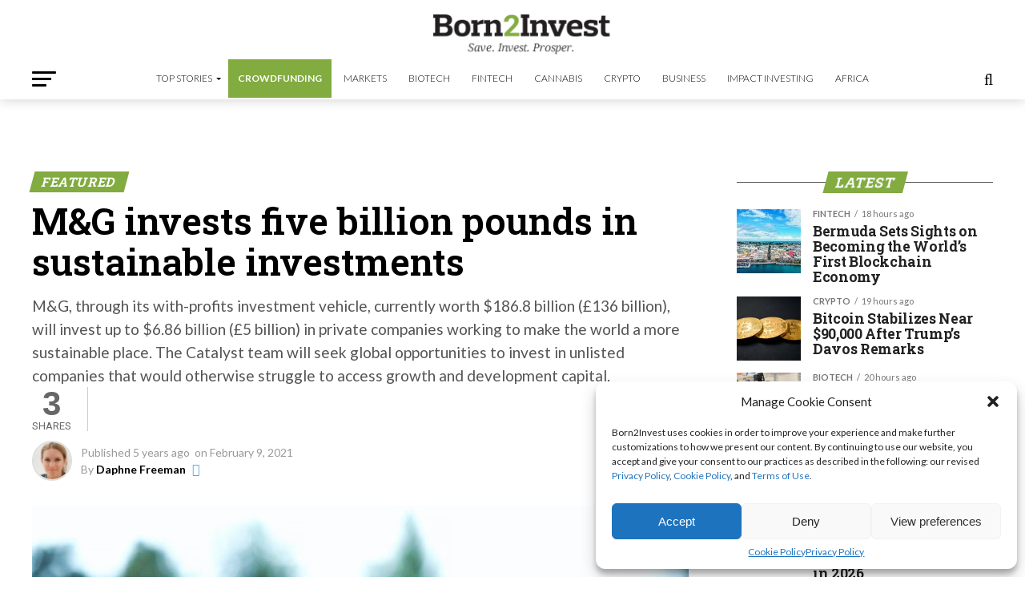

--- FILE ---
content_type: text/html; charset=utf-8
request_url: https://www.google.com/recaptcha/api2/aframe
body_size: 267
content:
<!DOCTYPE HTML><html><head><meta http-equiv="content-type" content="text/html; charset=UTF-8"></head><body><script nonce="TkxKqJ0lDl5fThRFaOK7mg">/** Anti-fraud and anti-abuse applications only. See google.com/recaptcha */ try{var clients={'sodar':'https://pagead2.googlesyndication.com/pagead/sodar?'};window.addEventListener("message",function(a){try{if(a.source===window.parent){var b=JSON.parse(a.data);var c=clients[b['id']];if(c){var d=document.createElement('img');d.src=c+b['params']+'&rc='+(localStorage.getItem("rc::a")?sessionStorage.getItem("rc::b"):"");window.document.body.appendChild(d);sessionStorage.setItem("rc::e",parseInt(sessionStorage.getItem("rc::e")||0)+1);localStorage.setItem("rc::h",'1769160474812');}}}catch(b){}});window.parent.postMessage("_grecaptcha_ready", "*");}catch(b){}</script></body></html>